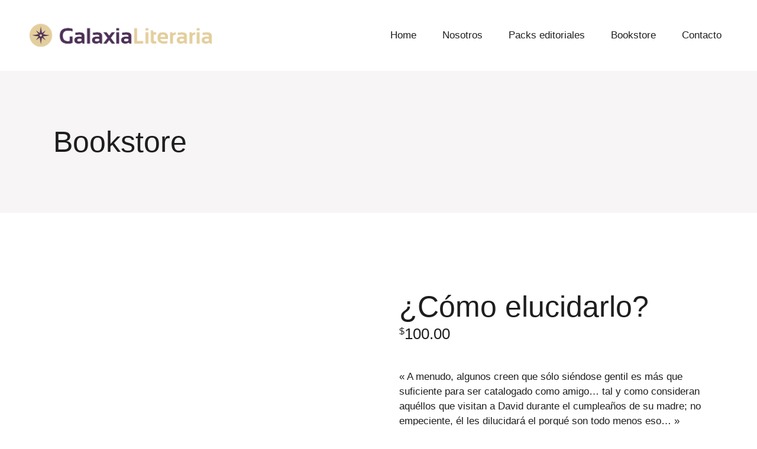

--- FILE ---
content_type: text/html; charset=UTF-8
request_url: https://galaxialiteraria.com/bookstore/como-elucidarlo/
body_size: 23617
content:
<!DOCTYPE html><html lang="es"><head><script data-no-optimize="1">var litespeed_docref=sessionStorage.getItem("litespeed_docref");litespeed_docref&&(Object.defineProperty(document,"referrer",{get:function(){return litespeed_docref}}),sessionStorage.removeItem("litespeed_docref"));</script> <meta charset="UTF-8"><meta name="viewport" content="width=device-width, initial-scale=1, user-scalable=yes"><link rel="profile" href="https://gmpg.org/xfn/11"><title>¿Cómo elucidarlo? &#8211; Galaxia Literaria</title><meta name='robots' content='max-image-preview:large' /> <script type="litespeed/javascript">window._wca=window._wca||[]</script> <link rel='dns-prefetch' href='//stats.wp.com' /><link rel='dns-prefetch' href='//fonts.googleapis.com' /><link rel="alternate" type="application/rss+xml" title="Galaxia Literaria &raquo; Feed" href="https://galaxialiteraria.com/feed/" /><link rel="alternate" type="application/rss+xml" title="Galaxia Literaria &raquo; RSS de los comentarios" href="https://galaxialiteraria.com/comments/feed/" /><link rel="alternate" type="application/rss+xml" title="Galaxia Literaria &raquo; ¿Cómo elucidarlo? RSS de los comentarios" href="https://galaxialiteraria.com/bookstore/como-elucidarlo/feed/" /><link rel="alternate" title="oEmbed (JSON)" type="application/json+oembed" href="https://galaxialiteraria.com/wp-json/oembed/1.0/embed?url=https%3A%2F%2Fgalaxialiteraria.com%2Fbookstore%2Fcomo-elucidarlo%2F" /><link rel="alternate" title="oEmbed (XML)" type="text/xml+oembed" href="https://galaxialiteraria.com/wp-json/oembed/1.0/embed?url=https%3A%2F%2Fgalaxialiteraria.com%2Fbookstore%2Fcomo-elucidarlo%2F&#038;format=xml" /><style id='wp-img-auto-sizes-contain-inline-css' type='text/css'>img:is([sizes=auto i],[sizes^="auto," i]){contain-intrinsic-size:3000px 1500px}
/*# sourceURL=wp-img-auto-sizes-contain-inline-css */</style><link data-optimized="2" rel="stylesheet" href="https://galaxialiteraria.com/wp-content/litespeed/css/c21576d8668c98730ddb662a70759119.css?ver=5544a" /><style id='wp-block-library-inline-css' type='text/css'>:root{--wp-block-synced-color:#7a00df;--wp-block-synced-color--rgb:122,0,223;--wp-bound-block-color:var(--wp-block-synced-color);--wp-editor-canvas-background:#ddd;--wp-admin-theme-color:#007cba;--wp-admin-theme-color--rgb:0,124,186;--wp-admin-theme-color-darker-10:#006ba1;--wp-admin-theme-color-darker-10--rgb:0,107,160.5;--wp-admin-theme-color-darker-20:#005a87;--wp-admin-theme-color-darker-20--rgb:0,90,135;--wp-admin-border-width-focus:2px}@media (min-resolution:192dpi){:root{--wp-admin-border-width-focus:1.5px}}.wp-element-button{cursor:pointer}:root .has-very-light-gray-background-color{background-color:#eee}:root .has-very-dark-gray-background-color{background-color:#313131}:root .has-very-light-gray-color{color:#eee}:root .has-very-dark-gray-color{color:#313131}:root .has-vivid-green-cyan-to-vivid-cyan-blue-gradient-background{background:linear-gradient(135deg,#00d084,#0693e3)}:root .has-purple-crush-gradient-background{background:linear-gradient(135deg,#34e2e4,#4721fb 50%,#ab1dfe)}:root .has-hazy-dawn-gradient-background{background:linear-gradient(135deg,#faaca8,#dad0ec)}:root .has-subdued-olive-gradient-background{background:linear-gradient(135deg,#fafae1,#67a671)}:root .has-atomic-cream-gradient-background{background:linear-gradient(135deg,#fdd79a,#004a59)}:root .has-nightshade-gradient-background{background:linear-gradient(135deg,#330968,#31cdcf)}:root .has-midnight-gradient-background{background:linear-gradient(135deg,#020381,#2874fc)}:root{--wp--preset--font-size--normal:16px;--wp--preset--font-size--huge:42px}.has-regular-font-size{font-size:1em}.has-larger-font-size{font-size:2.625em}.has-normal-font-size{font-size:var(--wp--preset--font-size--normal)}.has-huge-font-size{font-size:var(--wp--preset--font-size--huge)}.has-text-align-center{text-align:center}.has-text-align-left{text-align:left}.has-text-align-right{text-align:right}.has-fit-text{white-space:nowrap!important}#end-resizable-editor-section{display:none}.aligncenter{clear:both}.items-justified-left{justify-content:flex-start}.items-justified-center{justify-content:center}.items-justified-right{justify-content:flex-end}.items-justified-space-between{justify-content:space-between}.screen-reader-text{border:0;clip-path:inset(50%);height:1px;margin:-1px;overflow:hidden;padding:0;position:absolute;width:1px;word-wrap:normal!important}.screen-reader-text:focus{background-color:#ddd;clip-path:none;color:#444;display:block;font-size:1em;height:auto;left:5px;line-height:normal;padding:15px 23px 14px;text-decoration:none;top:5px;width:auto;z-index:100000}html :where(.has-border-color){border-style:solid}html :where([style*=border-top-color]){border-top-style:solid}html :where([style*=border-right-color]){border-right-style:solid}html :where([style*=border-bottom-color]){border-bottom-style:solid}html :where([style*=border-left-color]){border-left-style:solid}html :where([style*=border-width]){border-style:solid}html :where([style*=border-top-width]){border-top-style:solid}html :where([style*=border-right-width]){border-right-style:solid}html :where([style*=border-bottom-width]){border-bottom-style:solid}html :where([style*=border-left-width]){border-left-style:solid}html :where(img[class*=wp-image-]){height:auto;max-width:100%}:where(figure){margin:0 0 1em}html :where(.is-position-sticky){--wp-admin--admin-bar--position-offset:var(--wp-admin--admin-bar--height,0px)}@media screen and (max-width:600px){html :where(.is-position-sticky){--wp-admin--admin-bar--position-offset:0px}}
/*# sourceURL=/wp-includes/css/dist/block-library/common.min.css */</style><style id='classic-theme-styles-inline-css' type='text/css'>/*! This file is auto-generated */
.wp-block-button__link{color:#fff;background-color:#32373c;border-radius:9999px;box-shadow:none;text-decoration:none;padding:calc(.667em + 2px) calc(1.333em + 2px);font-size:1.125em}.wp-block-file__button{background:#32373c;color:#fff;text-decoration:none}
/*# sourceURL=/wp-includes/css/classic-themes.min.css */</style><style id='woocommerce-inline-inline-css' type='text/css'>.woocommerce form .form-row .required { visibility: visible; }
/*# sourceURL=woocommerce-inline-inline-css */</style><script type="litespeed/javascript" data-src="https://galaxialiteraria.com/wp-includes/js/jquery/jquery.min.js" id="jquery-core-js"></script> <script id="wc-add-to-cart-js-extra" type="litespeed/javascript">var wc_add_to_cart_params={"ajax_url":"/wp-admin/admin-ajax.php","wc_ajax_url":"/?wc-ajax=%%endpoint%%","i18n_view_cart":"Ver carrito","cart_url":"https://galaxialiteraria.com/carrito/","is_cart":"","cart_redirect_after_add":"no"}</script> <script id="wc-single-product-js-extra" type="litespeed/javascript">var wc_single_product_params={"i18n_required_rating_text":"Por favor elige una puntuaci\u00f3n","i18n_rating_options":["1 of 5 stars","2 of 5 stars","3 of 5 stars","4 of 5 stars","5 of 5 stars"],"i18n_product_gallery_trigger_text":"View full-screen image gallery","review_rating_required":"yes","flexslider":{"rtl":!1,"animation":"slide","smoothHeight":!0,"directionNav":!1,"controlNav":"thumbnails","slideshow":!1,"animationSpeed":500,"animationLoop":!1,"allowOneSlide":!1},"zoom_enabled":"1","zoom_options":[],"photoswipe_enabled":"1","photoswipe_options":{"shareEl":!1,"closeOnScroll":!1,"history":!1,"hideAnimationDuration":0,"showAnimationDuration":0},"flexslider_enabled":""}</script> <script id="woocommerce-js-extra" type="litespeed/javascript">var woocommerce_params={"ajax_url":"/wp-admin/admin-ajax.php","wc_ajax_url":"/?wc-ajax=%%endpoint%%","i18n_password_show":"Show password","i18n_password_hide":"Hide password"}</script> <script type="text/javascript" src="https://stats.wp.com/s-202605.js" id="woocommerce-analytics-js" defer="defer" data-wp-strategy="defer"></script> <link rel="https://api.w.org/" href="https://galaxialiteraria.com/wp-json/" /><link rel="alternate" title="JSON" type="application/json" href="https://galaxialiteraria.com/wp-json/wp/v2/product/744" /><link rel="EditURI" type="application/rsd+xml" title="RSD" href="https://galaxialiteraria.com/xmlrpc.php?rsd" /><meta name="generator" content="WordPress 6.9" /><meta name="generator" content="WooCommerce 10.4.3" /><link rel="canonical" href="https://galaxialiteraria.com/bookstore/como-elucidarlo/" /><link rel='shortlink' href='https://galaxialiteraria.com/?p=744' /><style>img#wpstats{display:none}</style><noscript><style>.woocommerce-product-gallery{ opacity: 1 !important; }</style></noscript><meta name="generator" content="Elementor 3.34.4; features: additional_custom_breakpoints; settings: css_print_method-external, google_font-enabled, font_display-auto"><style>.e-con.e-parent:nth-of-type(n+4):not(.e-lazyloaded):not(.e-no-lazyload),
				.e-con.e-parent:nth-of-type(n+4):not(.e-lazyloaded):not(.e-no-lazyload) * {
					background-image: none !important;
				}
				@media screen and (max-height: 1024px) {
					.e-con.e-parent:nth-of-type(n+3):not(.e-lazyloaded):not(.e-no-lazyload),
					.e-con.e-parent:nth-of-type(n+3):not(.e-lazyloaded):not(.e-no-lazyload) * {
						background-image: none !important;
					}
				}
				@media screen and (max-height: 640px) {
					.e-con.e-parent:nth-of-type(n+2):not(.e-lazyloaded):not(.e-no-lazyload),
					.e-con.e-parent:nth-of-type(n+2):not(.e-lazyloaded):not(.e-no-lazyload) * {
						background-image: none !important;
					}
				}</style><link rel="icon" href="https://galaxialiteraria.com/wp-content/uploads/2025/03/galaxialiteraria_icono.png" sizes="32x32" /><link rel="icon" href="https://galaxialiteraria.com/wp-content/uploads/2025/03/galaxialiteraria_icono.png" sizes="192x192" /><link rel="apple-touch-icon" href="https://galaxialiteraria.com/wp-content/uploads/2025/03/galaxialiteraria_icono.png" /><meta name="msapplication-TileImage" content="https://galaxialiteraria.com/wp-content/uploads/2025/03/galaxialiteraria_icono.png" /></head><body class="wp-singular product-template-default single single-product postid-744 wp-custom-logo wp-embed-responsive wp-theme-qi theme-qi bridge-core-3.3.2 qi-blocks-1.4.8 qodef-gutenberg--no-touch woocommerce woocommerce-page woocommerce-no-js qodef-qi--no-touch qi-addons-for-elementor-1.9.5  qodef-content-grid-1300 qodef-header--standard qodef-header-appearance--none qodef-mobile-header--standard qode-essential-addons-1.6.6 qode-optimizer-1.0.4 qi-1.3 qodef-header-standard--right qodef-search--covers-header elementor-default elementor-kit-504" itemscope itemtype="https://schema.org/WebPage">
<a class="skip-link screen-reader-text" href="#qodef-page-content">Saltar al contenido</a><div id="qodef-page-wrapper" class=""><header id="qodef-page-header" ><div id="qodef-page-header-inner" class="">
<a itemprop="url" class="qodef-header-logo-link qodef-height--not-set qodef-source--image" href="https://galaxialiteraria.com/" rel="home">
<img data-lazyloaded="1" src="[data-uri]" fetchpriority="high" width="624" height="243" data-src="https://galaxialiteraria.com/wp-content/uploads/2020/03/Logo1_GalaxiaLiteraria_STICKY.png" class="qodef-header-logo-image qodef--main qodef--customizer" alt="Galaxia Literaria" itemprop="logo" decoding="async" data-srcset="https://galaxialiteraria.com/wp-content/uploads/2020/03/Logo1_GalaxiaLiteraria_STICKY.png 624w, https://galaxialiteraria.com/wp-content/uploads/2020/03/Logo1_GalaxiaLiteraria_STICKY-600x234.png 600w, https://galaxialiteraria.com/wp-content/uploads/2020/03/Logo1_GalaxiaLiteraria_STICKY-300x117.png 300w" data-sizes="(max-width: 624px) 100vw, 624px" /></a><nav class="qodef-header-navigation" role="navigation" aria-label="Top Menu"><ul id="menu-main-menu-1" class="menu"><li class="menu-item menu-item-type-post_type menu-item-object-page menu-item-home menu-item-501"><a href="https://galaxialiteraria.com/"><span class="qodef-menu-item-text">Home</span></a></li><li class="menu-item menu-item-type-custom menu-item-object-custom menu-item-783"><a href="https://galaxialiteraria.com/nosotros"><span class="qodef-menu-item-text">Nosotros</span></a></li><li class="menu-item menu-item-type-custom menu-item-object-custom menu-item-has-children menu-item-534 qodef-menu-item--narrow"><a><span class="qodef-menu-item-text">Packs editoriales</span></a><ul class="sub-menu"><li class="menu-item menu-item-type-custom menu-item-object-custom menu-item-610"><a href="https://galaxialiteraria.com/packsprofesionales"><span class="qodef-menu-item-text">Packs profesionales</span></a></li><li class="menu-item menu-item-type-custom menu-item-object-custom menu-item-538"><a href="https://galaxialiteraria.com/home/distribucion/"><span class="qodef-menu-item-text">Distribución</span></a></li><li class="menu-item menu-item-type-custom menu-item-object-custom menu-item-1545"><a href="https://galaxialiteraria.com/bookstore/registro-de-derechos-de-autor/"><span class="qodef-menu-item-text">Derechos de autor</span></a></li></ul></li><li class="menu-item menu-item-type-custom menu-item-object-custom menu-item-510"><a href="https://galaxialiteraria.com/shop"><span class="qodef-menu-item-text">Bookstore</span></a></li><li class="menu-item menu-item-type-custom menu-item-object-custom menu-item-771"><a href="https://wa.me/523314822765"><span class="qodef-menu-item-text">Contacto</span></a></li></ul></nav></div></header><header id="qodef-page-mobile-header"><div id="qodef-page-mobile-header-inner" >
<a itemprop="url" class="qodef-mobile-header-logo-link qodef-height--not-set qodef-source--image" href="https://galaxialiteraria.com/" rel="home">
<img data-lazyloaded="1" src="[data-uri]" fetchpriority="high" width="624" height="243" data-src="https://galaxialiteraria.com/wp-content/uploads/2020/03/Logo1_GalaxiaLiteraria_STICKY.png" class="qodef-header-logo-image qodef--main qodef--customizer" alt="Galaxia Literaria" itemprop="logo" decoding="async" data-srcset="https://galaxialiteraria.com/wp-content/uploads/2020/03/Logo1_GalaxiaLiteraria_STICKY.png 624w, https://galaxialiteraria.com/wp-content/uploads/2020/03/Logo1_GalaxiaLiteraria_STICKY-600x234.png 600w, https://galaxialiteraria.com/wp-content/uploads/2020/03/Logo1_GalaxiaLiteraria_STICKY-300x117.png 300w" data-sizes="(max-width: 624px) 100vw, 624px" /></a>
<button type="button" class="qodef-mobile-header-opener" aria-expanded="false" aria-label="Abrir el menú">
<svg class="qodef--initial" xmlns="http://www.w3.org/2000/svg" width="20" height="13" x="0px" y="0px" viewBox="0 0 21.3 13.7" xml:space="preserve" aria-hidden="true"><rect x="10.1" y="-9.1" transform="matrix(-1.836970e-16 1 -1 -1.836970e-16 11.5 -9.75)" width="1" height="20"/><rect x="10.1" y="-3.1" transform="matrix(-1.836970e-16 1 -1 -1.836970e-16 17.5 -3.75)" width="1" height="20"/><rect x="10.1" y="2.9" transform="matrix(-1.836970e-16 1 -1 -1.836970e-16 23.5 2.25)" width="1" height="20"/></svg>	</button><nav class="qodef-mobile-header-navigation qodef-mobile-header-navigation-initial" role="navigation" aria-label="Menú móvil"><ul id="menu-main-menu-2" class=""><li class="menu-item menu-item-type-post_type menu-item-object-page menu-item-home menu-item-501"><a href="https://galaxialiteraria.com/"><span class="qodef-menu-item-text">Home</span></a></li><li class="menu-item menu-item-type-custom menu-item-object-custom menu-item-783"><a href="https://galaxialiteraria.com/nosotros"><span class="qodef-menu-item-text">Nosotros</span></a></li><li class="menu-item menu-item-type-custom menu-item-object-custom menu-item-has-children menu-item-534 qodef-menu-item--narrow"><a><span class="qodef-menu-item-text">Packs editoriales</span></a><button type="button" class="qodef-mobile-menu-item-icon" aria-expanded="false" aria-label="Abrir el menú"><span class="screen-reader-text">Mostrar submenú</span><svg  xmlns="http://www.w3.org/2000/svg" x="0px" y="0px" width="6.2px" height="10.8px" viewBox="0 0 6.2 10.8" xml:space="preserve" aria-hidden="true"><g><path d="M5.9,5.9l-4.7,4.7c-0.3,0.3-0.7,0.3-1,0c-0.1-0.1-0.2-0.3-0.2-0.5c0-0.2,0.1-0.4,0.2-0.5l4.1-4.2L0.3,1.2c-0.4-0.3-0.4-0.7,0-1c0.3-0.3,0.7-0.3,1,0l4.7,4.7C6.1,5,6.2,5.2,6.2,5.4C6.2,5.6,6.1,5.8,5.9,5.9z"/></g></svg></button><ul class="sub-menu"><li class="menu-item menu-item-type-custom menu-item-object-custom menu-item-610"><a href="https://galaxialiteraria.com/packsprofesionales"><span class="qodef-menu-item-text">Packs profesionales</span></a></li><li class="menu-item menu-item-type-custom menu-item-object-custom menu-item-538"><a href="https://galaxialiteraria.com/home/distribucion/"><span class="qodef-menu-item-text">Distribución</span></a></li><li class="menu-item menu-item-type-custom menu-item-object-custom menu-item-1545"><a href="https://galaxialiteraria.com/bookstore/registro-de-derechos-de-autor/"><span class="qodef-menu-item-text">Derechos de autor</span></a></li></ul></li><li class="menu-item menu-item-type-custom menu-item-object-custom menu-item-510"><a href="https://galaxialiteraria.com/shop"><span class="qodef-menu-item-text">Bookstore</span></a></li><li class="menu-item menu-item-type-custom menu-item-object-custom menu-item-771"><a href="https://wa.me/523314822765"><span class="qodef-menu-item-text">Contacto</span></a></li></ul></nav></div></header><div id="qodef-page-outer"><div class="qodef-page-title qodef-m qodef-title--standard qodef-alignment--left qodef-vertical-alignment--header-bottom"><div class="qodef-m-inner"><div class="qodef-m-content qodef-content-grid"><h1 class="qodef-m-title entry-title">
Bookstore</h1></div></div></div><div id="qodef-page-inner" class="qodef-content-grid"><main id="qodef-page-content" class="qodef-grid qodef-layout--columns  qodef-gutter--huge"><div class="qodef-grid-inner"><div id="qodef-woo-page" class="qodef-grid-item qodef--single qodef-popup--photo-swipe"><div class="woocommerce-notices-wrapper"></div><div id="product-744" class="product type-product post-744 status-publish first instock product_cat-ebooks product_cat-pod product_cat-narrativa product_cat-novedades product_tag-ebooks has-post-thumbnail shipping-taxable product-type-external qodef-grid-item"><div class="qodef-woo-single-inner"><div class="qodef-woo-single-image"><div class="woocommerce-product-gallery woocommerce-product-gallery--with-images woocommerce-product-gallery--columns-4 images" data-columns="4" style="opacity: 0; transition: opacity .25s ease-in-out;"><div class="woocommerce-product-gallery__wrapper"><div data-thumb="https://galaxialiteraria.com/wp-content/uploads/2020/03/Comoelucidarlo600x525-300x300.png" data-thumb-alt="¿Cómo elucidarlo?" data-thumb-srcset="https://galaxialiteraria.com/wp-content/uploads/2020/03/Comoelucidarlo600x525-300x300.png 300w, https://galaxialiteraria.com/wp-content/uploads/2020/03/Comoelucidarlo600x525-100x100.png 100w, https://galaxialiteraria.com/wp-content/uploads/2020/03/Comoelucidarlo600x525-150x150.png 150w, https://galaxialiteraria.com/wp-content/uploads/2020/03/Comoelucidarlo600x525-500x500.png 500w"  data-thumb-sizes="(max-width: 300px) 100vw, 300px" class="woocommerce-product-gallery__image"><a href="https://galaxialiteraria.com/wp-content/uploads/2020/03/Comoelucidarlo600x525.png"><img width="600" height="525" src="https://galaxialiteraria.com/wp-content/uploads/2020/03/Comoelucidarlo600x525.png" class="wp-post-image" alt="¿Cómo elucidarlo?" data-caption="" data-src="https://galaxialiteraria.com/wp-content/uploads/2020/03/Comoelucidarlo600x525.png" data-large_image="https://galaxialiteraria.com/wp-content/uploads/2020/03/Comoelucidarlo600x525.png" data-large_image_width="600" data-large_image_height="525" decoding="async" srcset="https://galaxialiteraria.com/wp-content/uploads/2020/03/Comoelucidarlo600x525.png 600w, https://galaxialiteraria.com/wp-content/uploads/2020/03/Comoelucidarlo600x525-300x263.png 300w" sizes="(max-width: 600px) 100vw, 600px" /></a></div><div class="qodef-woo-thumbnails-wrapper"><div></div></div></div></div></div><div class="summary entry-summary"><h1 class="qodef-woo-product-title product_title entry-title">¿Cómo elucidarlo?</h1><p class="price"><span class="woocommerce-Price-amount amount"><bdi><span class="woocommerce-Price-currencySymbol">&#36;</span>100.00</bdi></span></p><div class="woocommerce-product-details__short-description"><p>« A menudo, algunos creen que sólo siéndose gentil es más que suficiente para ser catalogado como amigo… tal y como consideran aquéllos que visitan a David durante el cumpleaños de su madre; no empeciente, él les dilucidará el porqué son todo menos eso… »</p></div><div id="ppcp-recaptcha-v2-container" style="margin:20px 0;"></div><div class="product_meta">
<span class="sku_wrapper">SKU: <span class="sku">978-16619-4257-1</span></span>
<span class="posted_in">Categorías: <a href="https://galaxialiteraria.com/categoria-producto/ebooks/" rel="tag">eBooks</a>, <a href="https://galaxialiteraria.com/categoria-producto/pod/" rel="tag">Libros en papel</a>, <a href="https://galaxialiteraria.com/categoria-producto/narrativa/" rel="tag">Narrativa</a>, <a href="https://galaxialiteraria.com/categoria-producto/novedades/" rel="tag">Novedades</a></span>
<span class="tagged_as">Etiqueta: <a href="https://galaxialiteraria.com/etiqueta-producto/ebooks/" rel="tag">Ebooks</a></span></div></div></div><div class="woocommerce-tabs wc-tabs-wrapper"><ul class="tabs wc-tabs" role="tablist"><li role="presentation" class="description_tab" id="tab-title-description">
<a href="#tab-description" role="tab" aria-controls="tab-description">
Descripción					</a></li><li role="presentation" class="additional_information_tab" id="tab-title-additional_information">
<a href="#tab-additional_information" role="tab" aria-controls="tab-additional_information">
Información adicional					</a></li><li role="presentation" class="reviews_tab" id="tab-title-reviews">
<a href="#tab-reviews" role="tab" aria-controls="tab-reviews">
Valoraciones (0)					</a></li></ul><div class="woocommerce-Tabs-panel woocommerce-Tabs-panel--description panel entry-content wc-tab" id="tab-description" role="tabpanel" aria-labelledby="tab-title-description"><h2>Descripción</h2><p>« A menudo, algunos creen que sólo siéndose gentil es más que suficiente para ser catalogado como amigo… tal y como consideran aquéllos que visitan a David durante el cumpleaños de su madre; no empeciente, él les dilucidará el porqué son todo menos eso… »</p></div><div class="woocommerce-Tabs-panel woocommerce-Tabs-panel--additional_information panel entry-content wc-tab" id="tab-additional_information" role="tabpanel" aria-labelledby="tab-title-additional_information"><h2>Información adicional</h2><table class="woocommerce-product-attributes shop_attributes" aria-label="Product Details"><tr class="woocommerce-product-attributes-item woocommerce-product-attributes-item--attribute_formatos-disponibles"><th class="woocommerce-product-attributes-item__label" scope="row">Formatos disponibles:</th><td class="woocommerce-product-attributes-item__value"><p>Libro POD (print on demand) y ebook.</p></td></tr></table></div><div class="woocommerce-Tabs-panel woocommerce-Tabs-panel--reviews panel entry-content wc-tab" id="tab-reviews" role="tabpanel" aria-labelledby="tab-title-reviews"><div id="reviews" class="woocommerce-Reviews"><div id="comments"><h2 class="woocommerce-Reviews-title">
Valoraciones</h2><p class="woocommerce-noreviews">No hay valoraciones aún.</p></div><div id="review_form_wrapper"><div id="review_form"><div id="respond" class="comment-respond">
<span id="reply-title" class="comment-reply-title" role="heading" aria-level="3">Sé el primero en valorar &ldquo;¿Cómo elucidarlo?&rdquo; <small><a rel="nofollow" id="cancel-comment-reply-link" href="/bookstore/como-elucidarlo/#respond" style="display:none;">Cancelar respuesta</a></small></span><p class="must-log-in">Debes <a href="https://galaxialiteraria.com/?page_id=11">acceder</a> para publicar una reseña.</p></div></div></div><div class="clear"></div></div></div></div><section class="up-sells upsells products"><h2>También te recomendamos&hellip;</h2><div class="qodef-woo-product-list qodef-grid"><ul class="products columns-4"><li class="product type-product post-727 status-publish first instock product_cat-juvenil product_cat-pod product_cat-novedades product_tag-ebooks has-post-thumbnail shipping-taxable product-type-external qodef-grid-item"><div class="qodef-woo-product-inner"><div class="qodef-woo-product-image"><img data-lazyloaded="1" src="[data-uri]" width="300" height="300" data-src="https://galaxialiteraria.com/wp-content/uploads/2020/03/Tambienloscerdos600x525-300x300.png" class="attachment-woocommerce_thumbnail size-woocommerce_thumbnail" alt="También los cerdos tienen alas" decoding="async" data-srcset="https://galaxialiteraria.com/wp-content/uploads/2020/03/Tambienloscerdos600x525-300x300.png 300w, https://galaxialiteraria.com/wp-content/uploads/2020/03/Tambienloscerdos600x525-100x100.png 100w, https://galaxialiteraria.com/wp-content/uploads/2020/03/Tambienloscerdos600x525-150x150.png 150w, https://galaxialiteraria.com/wp-content/uploads/2020/03/Tambienloscerdos600x525-500x500.png 500w" data-sizes="(max-width: 300px) 100vw, 300px" /><div class="qodef-woo-product-image-inner"><a href="https://www.amazon.com/Freelance-Gu%C3%ADa-pr%C3%A1ctica-oficinas-Spanish-ebook/dp/B019DT740M" data-quantity="1" class="button product_type_external qodef--with-icon" data-product_id="727" data-product_sku="978-1522716488-1" aria-label="Sin inventario" rel="nofollow">Sin inventario<svg class="qodef-theme-button-icon" xmlns="http://www.w3.org/2000/svg" x="0px" y="0px" width="6.7px" height="11.4px" viewBox="0 0 6.7 11.4" xml:space="preserve"><path d="M6.4,5L1.7,0.3c-0.4-0.4-1-0.4-1.3,0C0.1,0.5,0,0.7,0,1s0.1,0.5,0.4,0.7l3.8,4l-3.9,4C0.1,9.8,0,10.1,0,10.4  c0,0.3,0.1,0.5,0.3,0.7c0.2,0.2,0.4,0.3,0.7,0.3c0,0,0,0,0,0c0.2,0,0.5-0.1,0.7-0.3l4.7-4.7C6.5,6.2,6.7,6,6.7,5.7  C6.7,5.4,6.6,5.1,6.4,5z"></path></svg></a>	<span id="woocommerce_loop_add_to_cart_link_describedby_727" class="screen-reader-text">
</span></div></div><div class="qodef-woo-product-content"><div class="qodef-woo-product-heading"><h5 class="qodef-woo-product-title woocommerce-loop-product__title">También los cerdos tienen alas</h5>
<span class="price"><span class="woocommerce-Price-amount amount"><bdi><span class="woocommerce-Price-currencySymbol">&#36;</span>200.00</bdi></span></span></div><div class="qodef-woo-product-categories qodef-info-style"><a href="https://galaxialiteraria.com/categoria-producto/juvenil/" rel="tag">Literatura juvenil</a><span class="qodef-category-separator"></span><a href="https://galaxialiteraria.com/categoria-producto/pod/" rel="tag">Libros en papel</a><span class="qodef-category-separator"></span><a href="https://galaxialiteraria.com/categoria-producto/novedades/" rel="tag">Novedades</a></div></div><a href="https://galaxialiteraria.com/bookstore/tambien-los-cerdos/" class="woocommerce-LoopProduct-link woocommerce-loop-product__link"></a></div></li><li class="product type-product post-717 status-publish instock product_cat-ebooks product_cat-pod product_cat-mas-populares product_cat-narrativa product_cat-novedades product_tag-ebooks has-post-thumbnail featured shipping-taxable product-type-external qodef-grid-item"><div class="qodef-woo-product-inner"><div class="qodef-woo-product-image"><img data-lazyloaded="1" src="[data-uri]" width="300" height="300" data-src="https://galaxialiteraria.com/wp-content/uploads/2020/03/Eldiaenqueporfin600x525-300x300.png" class="attachment-woocommerce_thumbnail size-woocommerce_thumbnail" alt="El día en que por fin" decoding="async" data-srcset="https://galaxialiteraria.com/wp-content/uploads/2020/03/Eldiaenqueporfin600x525-300x300.png 300w, https://galaxialiteraria.com/wp-content/uploads/2020/03/Eldiaenqueporfin600x525-100x100.png 100w, https://galaxialiteraria.com/wp-content/uploads/2020/03/Eldiaenqueporfin600x525-150x150.png 150w, https://galaxialiteraria.com/wp-content/uploads/2020/03/Eldiaenqueporfin600x525-500x500.png 500w" data-sizes="(max-width: 300px) 100vw, 300px" /><div class="qodef-woo-product-image-inner"><a href="https://www.amazon.com/d%C3%ADa-que-POR-FIN-Spanish-ebook/dp/B0852QNVY5" data-quantity="1" class="button product_type_external qodef--with-icon" data-product_id="717" data-product_sku="979-8608452895" aria-label="Cómpralo en Amazon" rel="nofollow">Cómpralo en Amazon<svg class="qodef-theme-button-icon" xmlns="http://www.w3.org/2000/svg" x="0px" y="0px" width="6.7px" height="11.4px" viewBox="0 0 6.7 11.4" xml:space="preserve"><path d="M6.4,5L1.7,0.3c-0.4-0.4-1-0.4-1.3,0C0.1,0.5,0,0.7,0,1s0.1,0.5,0.4,0.7l3.8,4l-3.9,4C0.1,9.8,0,10.1,0,10.4  c0,0.3,0.1,0.5,0.3,0.7c0.2,0.2,0.4,0.3,0.7,0.3c0,0,0,0,0,0c0.2,0,0.5-0.1,0.7-0.3l4.7-4.7C6.5,6.2,6.7,6,6.7,5.7  C6.7,5.4,6.6,5.1,6.4,5z"></path></svg></a>	<span id="woocommerce_loop_add_to_cart_link_describedby_717" class="screen-reader-text">
</span></div></div><div class="qodef-woo-product-content"><div class="qodef-woo-product-heading"><h5 class="qodef-woo-product-title woocommerce-loop-product__title">El día en que por fin</h5>
<span class="price"><span class="woocommerce-Price-amount amount"><bdi><span class="woocommerce-Price-currencySymbol">&#36;</span>140.00</bdi></span></span></div><div class="qodef-woo-product-categories qodef-info-style"><a href="https://galaxialiteraria.com/categoria-producto/ebooks/" rel="tag">eBooks</a><span class="qodef-category-separator"></span><a href="https://galaxialiteraria.com/categoria-producto/pod/" rel="tag">Libros en papel</a><span class="qodef-category-separator"></span><a href="https://galaxialiteraria.com/categoria-producto/mas-populares/" rel="tag">Más populares</a><span class="qodef-category-separator"></span><a href="https://galaxialiteraria.com/categoria-producto/narrativa/" rel="tag">Narrativa</a><span class="qodef-category-separator"></span><a href="https://galaxialiteraria.com/categoria-producto/novedades/" rel="tag">Novedades</a></div></div><a href="https://galaxialiteraria.com/bookstore/eldiaenqueporfin/" class="woocommerce-LoopProduct-link woocommerce-loop-product__link"></a></div></li><li class="product type-product post-739 status-publish instock product_cat-ebooks product_cat-pod product_cat-novedades product_cat-novela product_tag-ebooks has-post-thumbnail shipping-taxable product-type-external qodef-grid-item"><div class="qodef-woo-product-inner"><div class="qodef-woo-product-image"><img data-lazyloaded="1" src="[data-uri]" width="300" height="300" data-src="https://galaxialiteraria.com/wp-content/uploads/2020/03/Lolaquerida600x525-300x300.png" class="attachment-woocommerce_thumbnail size-woocommerce_thumbnail" alt="Lola querida" decoding="async" data-srcset="https://galaxialiteraria.com/wp-content/uploads/2020/03/Lolaquerida600x525-300x300.png 300w, https://galaxialiteraria.com/wp-content/uploads/2020/03/Lolaquerida600x525-100x100.png 100w, https://galaxialiteraria.com/wp-content/uploads/2020/03/Lolaquerida600x525-150x150.png 150w, https://galaxialiteraria.com/wp-content/uploads/2020/03/Lolaquerida600x525-500x500.png 500w" data-sizes="(max-width: 300px) 100vw, 300px" /><div class="qodef-woo-product-image-inner"><a href="https://www.amazon.com/Lola-querida-Spanish-Ramiro-Miranda-ebook/dp/B077F9XFG2" data-quantity="1" class="button product_type_external qodef--with-icon" data-product_id="739" data-product_sku="978-1979635202" aria-label="Cómpralo en Amazon" rel="nofollow">Cómpralo en Amazon<svg class="qodef-theme-button-icon" xmlns="http://www.w3.org/2000/svg" x="0px" y="0px" width="6.7px" height="11.4px" viewBox="0 0 6.7 11.4" xml:space="preserve"><path d="M6.4,5L1.7,0.3c-0.4-0.4-1-0.4-1.3,0C0.1,0.5,0,0.7,0,1s0.1,0.5,0.4,0.7l3.8,4l-3.9,4C0.1,9.8,0,10.1,0,10.4  c0,0.3,0.1,0.5,0.3,0.7c0.2,0.2,0.4,0.3,0.7,0.3c0,0,0,0,0,0c0.2,0,0.5-0.1,0.7-0.3l4.7-4.7C6.5,6.2,6.7,6,6.7,5.7  C6.7,5.4,6.6,5.1,6.4,5z"></path></svg></a>	<span id="woocommerce_loop_add_to_cart_link_describedby_739" class="screen-reader-text">
</span></div></div><div class="qodef-woo-product-content"><div class="qodef-woo-product-heading"><h5 class="qodef-woo-product-title woocommerce-loop-product__title">Lola querida</h5>
<span class="price"><span class="woocommerce-Price-amount amount"><bdi><span class="woocommerce-Price-currencySymbol">&#36;</span>80.00</bdi></span></span></div><div class="qodef-woo-product-categories qodef-info-style"><a href="https://galaxialiteraria.com/categoria-producto/ebooks/" rel="tag">eBooks</a><span class="qodef-category-separator"></span><a href="https://galaxialiteraria.com/categoria-producto/pod/" rel="tag">Libros en papel</a><span class="qodef-category-separator"></span><a href="https://galaxialiteraria.com/categoria-producto/novedades/" rel="tag">Novedades</a><span class="qodef-category-separator"></span><a href="https://galaxialiteraria.com/categoria-producto/novela/" rel="tag">Novela</a></div></div><a href="https://galaxialiteraria.com/bookstore/lola-querida/" class="woocommerce-LoopProduct-link woocommerce-loop-product__link"></a></div></li><li class="product type-product post-719 status-publish last instock product_cat-ebooks product_cat-pod product_cat-mas-populares product_cat-narrativa product_cat-novedades product_cat-novela product_tag-ebooks has-post-thumbnail featured shipping-taxable product-type-external qodef-grid-item"><div class="qodef-woo-product-inner"><div class="qodef-woo-product-image"><img data-lazyloaded="1" src="[data-uri]" width="300" height="300" data-src="https://galaxialiteraria.com/wp-content/uploads/2020/03/Juegodenumeros600x525-300x300.png" class="attachment-woocommerce_thumbnail size-woocommerce_thumbnail" alt="Juego de números" decoding="async" data-srcset="https://galaxialiteraria.com/wp-content/uploads/2020/03/Juegodenumeros600x525-300x300.png 300w, https://galaxialiteraria.com/wp-content/uploads/2020/03/Juegodenumeros600x525-100x100.png 100w, https://galaxialiteraria.com/wp-content/uploads/2020/03/Juegodenumeros600x525-150x150.png 150w, https://galaxialiteraria.com/wp-content/uploads/2020/03/Juegodenumeros600x525-500x500.png 500w" data-sizes="(max-width: 300px) 100vw, 300px" /><div class="qodef-woo-product-image-inner"><a href="https://www.amazon.com/Juego-n%C3%BAmeros-Spanish-Etan-Becerra-ebook/dp/B081X98T83" data-quantity="1" class="button product_type_external qodef--with-icon" data-product_id="719" data-product_sku="978-1699416402" aria-label="Cómpralo en Amazon" rel="nofollow">Cómpralo en Amazon<svg class="qodef-theme-button-icon" xmlns="http://www.w3.org/2000/svg" x="0px" y="0px" width="6.7px" height="11.4px" viewBox="0 0 6.7 11.4" xml:space="preserve"><path d="M6.4,5L1.7,0.3c-0.4-0.4-1-0.4-1.3,0C0.1,0.5,0,0.7,0,1s0.1,0.5,0.4,0.7l3.8,4l-3.9,4C0.1,9.8,0,10.1,0,10.4  c0,0.3,0.1,0.5,0.3,0.7c0.2,0.2,0.4,0.3,0.7,0.3c0,0,0,0,0,0c0.2,0,0.5-0.1,0.7-0.3l4.7-4.7C6.5,6.2,6.7,6,6.7,5.7  C6.7,5.4,6.6,5.1,6.4,5z"></path></svg></a>	<span id="woocommerce_loop_add_to_cart_link_describedby_719" class="screen-reader-text">
</span></div></div><div class="qodef-woo-product-content"><div class="qodef-woo-product-heading"><h5 class="qodef-woo-product-title woocommerce-loop-product__title">Juego de números</h5>
<span class="price"><span class="woocommerce-Price-amount amount"><bdi><span class="woocommerce-Price-currencySymbol">&#36;</span>100.00</bdi></span></span></div><div class="qodef-woo-product-categories qodef-info-style"><a href="https://galaxialiteraria.com/categoria-producto/ebooks/" rel="tag">eBooks</a><span class="qodef-category-separator"></span><a href="https://galaxialiteraria.com/categoria-producto/pod/" rel="tag">Libros en papel</a><span class="qodef-category-separator"></span><a href="https://galaxialiteraria.com/categoria-producto/mas-populares/" rel="tag">Más populares</a><span class="qodef-category-separator"></span><a href="https://galaxialiteraria.com/categoria-producto/narrativa/" rel="tag">Narrativa</a><span class="qodef-category-separator"></span><a href="https://galaxialiteraria.com/categoria-producto/novedades/" rel="tag">Novedades</a><span class="qodef-category-separator"></span><a href="https://galaxialiteraria.com/categoria-producto/novela/" rel="tag">Novela</a></div></div><a href="https://galaxialiteraria.com/bookstore/juego-de-numeros/" class="woocommerce-LoopProduct-link woocommerce-loop-product__link"></a></div></li></ul></div></section><section class="related products"><h2>Productos relacionados</h2><div class="qodef-woo-product-list qodef-grid"><ul class="products columns-4"><li class="product type-product post-738 status-publish first instock product_cat-pod product_cat-novedades product_cat-poesia product_tag-ebooks has-post-thumbnail shipping-taxable product-type-external qodef-grid-item"><div class="qodef-woo-product-inner"><div class="qodef-woo-product-image"><img data-lazyloaded="1" src="[data-uri]" width="300" height="300" data-src="https://galaxialiteraria.com/wp-content/uploads/2020/03/Loquenotedijeundia600x525-300x300.png" class="attachment-woocommerce_thumbnail size-woocommerce_thumbnail" alt="Lo que no te dije un día" decoding="async" data-srcset="https://galaxialiteraria.com/wp-content/uploads/2020/03/Loquenotedijeundia600x525-300x300.png 300w, https://galaxialiteraria.com/wp-content/uploads/2020/03/Loquenotedijeundia600x525-100x100.png 100w, https://galaxialiteraria.com/wp-content/uploads/2020/03/Loquenotedijeundia600x525-150x150.png 150w, https://galaxialiteraria.com/wp-content/uploads/2020/03/Loquenotedijeundia600x525-500x500.png 500w" data-sizes="(max-width: 300px) 100vw, 300px" /><div class="qodef-woo-product-image-inner"><a href="https://www.amazon.com/sin%C3%B3nimos-soledad-Spanish-Estefan%C3%ADa-Bribiesca/dp/1704807697" data-quantity="1" class="button product_type_external qodef--with-icon" data-product_id="738" data-product_sku="978-0000000000-1" aria-label="Sin inventario" rel="nofollow">Sin inventario<svg class="qodef-theme-button-icon" xmlns="http://www.w3.org/2000/svg" x="0px" y="0px" width="6.7px" height="11.4px" viewBox="0 0 6.7 11.4" xml:space="preserve"><path d="M6.4,5L1.7,0.3c-0.4-0.4-1-0.4-1.3,0C0.1,0.5,0,0.7,0,1s0.1,0.5,0.4,0.7l3.8,4l-3.9,4C0.1,9.8,0,10.1,0,10.4  c0,0.3,0.1,0.5,0.3,0.7c0.2,0.2,0.4,0.3,0.7,0.3c0,0,0,0,0,0c0.2,0,0.5-0.1,0.7-0.3l4.7-4.7C6.5,6.2,6.7,6,6.7,5.7  C6.7,5.4,6.6,5.1,6.4,5z"></path></svg></a>	<span id="woocommerce_loop_add_to_cart_link_describedby_738" class="screen-reader-text">
</span></div></div><div class="qodef-woo-product-content"><div class="qodef-woo-product-heading"><h5 class="qodef-woo-product-title woocommerce-loop-product__title">Lo que no te dije un día</h5>
<span class="price"><span class="woocommerce-Price-amount amount"><bdi><span class="woocommerce-Price-currencySymbol">&#36;</span>200.00</bdi></span></span></div><div class="qodef-woo-product-categories qodef-info-style"><a href="https://galaxialiteraria.com/categoria-producto/pod/" rel="tag">Libros en papel</a><span class="qodef-category-separator"></span><a href="https://galaxialiteraria.com/categoria-producto/novedades/" rel="tag">Novedades</a><span class="qodef-category-separator"></span><a href="https://galaxialiteraria.com/categoria-producto/poesia/" rel="tag">Poesía</a></div></div><a href="https://galaxialiteraria.com/bookstore/lo-que-no-te-dije-un-dia/" class="woocommerce-LoopProduct-link woocommerce-loop-product__link"></a></div></li><li class="product type-product post-725 status-publish instock product_cat-juvenil product_cat-autoayuda product_cat-ebooks product_cat-pod product_cat-mas-populares product_cat-novedades product_tag-ebooks has-post-thumbnail featured shipping-taxable product-type-external qodef-grid-item"><div class="qodef-woo-product-inner"><div class="qodef-woo-product-image"><img data-lazyloaded="1" src="[data-uri]" width="300" height="300" data-src="https://galaxialiteraria.com/wp-content/uploads/2020/03/Freelance600x525-300x300.png" class="attachment-woocommerce_thumbnail size-woocommerce_thumbnail" alt="Freelance" decoding="async" data-srcset="https://galaxialiteraria.com/wp-content/uploads/2020/03/Freelance600x525-300x300.png 300w, https://galaxialiteraria.com/wp-content/uploads/2020/03/Freelance600x525-100x100.png 100w, https://galaxialiteraria.com/wp-content/uploads/2020/03/Freelance600x525-150x150.png 150w, https://galaxialiteraria.com/wp-content/uploads/2020/03/Freelance600x525-500x500.png 500w" data-sizes="(max-width: 300px) 100vw, 300px" /><div class="qodef-woo-product-image-inner"><a href="https://www.amazon.com/Freelance-Gu%C3%ADa-pr%C3%A1ctica-oficinas-Spanish-ebook/dp/B019DT740M" data-quantity="1" class="button product_type_external qodef--with-icon" data-product_id="725" data-product_sku="978-1522716488" aria-label="Cómpralo en Amazon" rel="nofollow">Cómpralo en Amazon<svg class="qodef-theme-button-icon" xmlns="http://www.w3.org/2000/svg" x="0px" y="0px" width="6.7px" height="11.4px" viewBox="0 0 6.7 11.4" xml:space="preserve"><path d="M6.4,5L1.7,0.3c-0.4-0.4-1-0.4-1.3,0C0.1,0.5,0,0.7,0,1s0.1,0.5,0.4,0.7l3.8,4l-3.9,4C0.1,9.8,0,10.1,0,10.4  c0,0.3,0.1,0.5,0.3,0.7c0.2,0.2,0.4,0.3,0.7,0.3c0,0,0,0,0,0c0.2,0,0.5-0.1,0.7-0.3l4.7-4.7C6.5,6.2,6.7,6,6.7,5.7  C6.7,5.4,6.6,5.1,6.4,5z"></path></svg></a>	<span id="woocommerce_loop_add_to_cart_link_describedby_725" class="screen-reader-text">
</span></div></div><div class="qodef-woo-product-content"><div class="qodef-woo-product-heading"><h5 class="qodef-woo-product-title woocommerce-loop-product__title">Freelance</h5>
<span class="price"><span class="woocommerce-Price-amount amount"><bdi><span class="woocommerce-Price-currencySymbol">&#36;</span>80.00</bdi></span></span></div><div class="qodef-woo-product-categories qodef-info-style"><a href="https://galaxialiteraria.com/categoria-producto/juvenil/" rel="tag">Literatura juvenil</a><span class="qodef-category-separator"></span><a href="https://galaxialiteraria.com/categoria-producto/autoayuda/" rel="tag">Autoayuda</a><span class="qodef-category-separator"></span><a href="https://galaxialiteraria.com/categoria-producto/ebooks/" rel="tag">eBooks</a><span class="qodef-category-separator"></span><a href="https://galaxialiteraria.com/categoria-producto/pod/" rel="tag">Libros en papel</a><span class="qodef-category-separator"></span><a href="https://galaxialiteraria.com/categoria-producto/mas-populares/" rel="tag">Más populares</a><span class="qodef-category-separator"></span><a href="https://galaxialiteraria.com/categoria-producto/novedades/" rel="tag">Novedades</a></div></div><a href="https://galaxialiteraria.com/bookstore/freelance/" class="woocommerce-LoopProduct-link woocommerce-loop-product__link"></a></div></li><li class="product type-product post-724 status-publish instock product_cat-ciencia product_cat-ebooks product_cat-novedades product_tag-ebooks has-post-thumbnail featured shipping-taxable product-type-external qodef-grid-item"><div class="qodef-woo-product-inner"><div class="qodef-woo-product-image"><img data-lazyloaded="1" src="[data-uri]" width="300" height="300" data-src="https://galaxialiteraria.com/wp-content/uploads/2020/03/Teoriaypractica600x525-300x300.png" class="attachment-woocommerce_thumbnail size-woocommerce_thumbnail" alt="Teoría y práctica de la psicología del deporte" decoding="async" data-srcset="https://galaxialiteraria.com/wp-content/uploads/2020/03/Teoriaypractica600x525-300x300.png 300w, https://galaxialiteraria.com/wp-content/uploads/2020/03/Teoriaypractica600x525-100x100.png 100w, https://galaxialiteraria.com/wp-content/uploads/2020/03/Teoriaypractica600x525-150x150.png 150w, https://galaxialiteraria.com/wp-content/uploads/2020/03/Teoriaypractica600x525-500x500.png 500w" data-sizes="(max-width: 300px) 100vw, 300px" /><div class="qodef-woo-product-image-inner"><a href="https://www.amazon.com/pr%C3%A1ctica-psicolog%C3%ADa-deporte-Iberoam%C3%A9rica-Spanish-ebook/dp/B07X5VDZ9V" data-quantity="1" class="button product_type_external qodef--with-icon" data-product_id="724" data-product_sku="978-1724145444" aria-label="Cómpralo en Amazon" rel="nofollow">Cómpralo en Amazon<svg class="qodef-theme-button-icon" xmlns="http://www.w3.org/2000/svg" x="0px" y="0px" width="6.7px" height="11.4px" viewBox="0 0 6.7 11.4" xml:space="preserve"><path d="M6.4,5L1.7,0.3c-0.4-0.4-1-0.4-1.3,0C0.1,0.5,0,0.7,0,1s0.1,0.5,0.4,0.7l3.8,4l-3.9,4C0.1,9.8,0,10.1,0,10.4  c0,0.3,0.1,0.5,0.3,0.7c0.2,0.2,0.4,0.3,0.7,0.3c0,0,0,0,0,0c0.2,0,0.5-0.1,0.7-0.3l4.7-4.7C6.5,6.2,6.7,6,6.7,5.7  C6.7,5.4,6.6,5.1,6.4,5z"></path></svg></a>	<span id="woocommerce_loop_add_to_cart_link_describedby_724" class="screen-reader-text">
</span></div></div><div class="qodef-woo-product-content"><div class="qodef-woo-product-heading"><h5 class="qodef-woo-product-title woocommerce-loop-product__title">Teoría y práctica de la psicología del deporte</h5>
<span class="price"><span class="woocommerce-Price-amount amount"><bdi><span class="woocommerce-Price-currencySymbol">&#36;</span>140.00</bdi></span></span></div><div class="qodef-woo-product-categories qodef-info-style"><a href="https://galaxialiteraria.com/categoria-producto/ciencia/" rel="tag">Ciencia e investigación</a><span class="qodef-category-separator"></span><a href="https://galaxialiteraria.com/categoria-producto/ebooks/" rel="tag">eBooks</a><span class="qodef-category-separator"></span><a href="https://galaxialiteraria.com/categoria-producto/novedades/" rel="tag">Novedades</a></div></div><a href="https://galaxialiteraria.com/bookstore/teoria-y-practica/" class="woocommerce-LoopProduct-link woocommerce-loop-product__link"></a></div></li><li class="product type-product post-729 status-publish last instock product_cat-autoayuda product_cat-pod product_cat-novedades product_tag-ebooks has-post-thumbnail shipping-taxable product-type-external qodef-grid-item"><div class="qodef-woo-product-inner"><div class="qodef-woo-product-image"><img data-lazyloaded="1" src="[data-uri]" width="300" height="300" data-src="https://galaxialiteraria.com/wp-content/uploads/2020/03/Saludintegral600x525-300x300.png" class="attachment-woocommerce_thumbnail size-woocommerce_thumbnail" alt="Salud integral" decoding="async" data-srcset="https://galaxialiteraria.com/wp-content/uploads/2020/03/Saludintegral600x525-300x300.png 300w, https://galaxialiteraria.com/wp-content/uploads/2020/03/Saludintegral600x525-100x100.png 100w, https://galaxialiteraria.com/wp-content/uploads/2020/03/Saludintegral600x525-150x150.png 150w, https://galaxialiteraria.com/wp-content/uploads/2020/03/Saludintegral600x525-500x500.png 500w" data-sizes="(max-width: 300px) 100vw, 300px" /><div class="qodef-woo-product-image-inner"><a href="https://www.amazon.com/Freelance-Gu%C3%ADa-pr%C3%A1ctica-oficinas-Spanish-ebook/dp/B019DT740M" data-quantity="1" class="button product_type_external qodef--with-icon" data-product_id="729" data-product_sku="978-0000000000-0" aria-label="Sin inventario" rel="nofollow">Sin inventario<svg class="qodef-theme-button-icon" xmlns="http://www.w3.org/2000/svg" x="0px" y="0px" width="6.7px" height="11.4px" viewBox="0 0 6.7 11.4" xml:space="preserve"><path d="M6.4,5L1.7,0.3c-0.4-0.4-1-0.4-1.3,0C0.1,0.5,0,0.7,0,1s0.1,0.5,0.4,0.7l3.8,4l-3.9,4C0.1,9.8,0,10.1,0,10.4  c0,0.3,0.1,0.5,0.3,0.7c0.2,0.2,0.4,0.3,0.7,0.3c0,0,0,0,0,0c0.2,0,0.5-0.1,0.7-0.3l4.7-4.7C6.5,6.2,6.7,6,6.7,5.7  C6.7,5.4,6.6,5.1,6.4,5z"></path></svg></a>	<span id="woocommerce_loop_add_to_cart_link_describedby_729" class="screen-reader-text">
</span></div></div><div class="qodef-woo-product-content"><div class="qodef-woo-product-heading"><h5 class="qodef-woo-product-title woocommerce-loop-product__title">Salud integral</h5>
<span class="price"><span class="woocommerce-Price-amount amount"><bdi><span class="woocommerce-Price-currencySymbol">&#36;</span>200.00</bdi></span></span></div><div class="qodef-woo-product-categories qodef-info-style"><a href="https://galaxialiteraria.com/categoria-producto/autoayuda/" rel="tag">Autoayuda</a><span class="qodef-category-separator"></span><a href="https://galaxialiteraria.com/categoria-producto/pod/" rel="tag">Libros en papel</a><span class="qodef-category-separator"></span><a href="https://galaxialiteraria.com/categoria-producto/novedades/" rel="tag">Novedades</a></div></div><a href="https://galaxialiteraria.com/bookstore/salud-integral/" class="woocommerce-LoopProduct-link woocommerce-loop-product__link"></a></div></li></ul></div></section></div></div></div></main></div></div><footer id="qodef-page-footer" ><div id="qodef-page-footer-bottom-area"><div id="qodef-page-footer-bottom-area-inner" class="qodef-content-grid"><div class="qodef-grid qodef-layout--columns qodef-responsive--custom qodef-col-num--3 qodef-col-num--768--1 qodef-col-num--680--1 qodef-col-num--480--1 qodef-gutter--normal"><div class="qodef-grid-inner"><div class="qodef-grid-item"><div id="block-11" class="widget widget_block" data-area="footer_bottom_area_column_1"><div class="wp-block-qi-blocks-section-title qodef-block-container qodef-widget-block-a4d360c0"><div class="qi-block-section-title qodef-block qodef-m qodef-link--underline-draw qodef-subtitle-icon--left"><h3 class="qodef-m-title"><strong>Nosotros</strong></h3><p class="qodef-m-text">Galaxia Literaria y sus sellos editoriales representan al área de servicios de autopublicación de Libros Invisibles. Visítanos en <a href="https://maps.app.goo.gl/vAsqgDB68i5bKzaNA">Av. Alcalde 830, segundo piso</a> (previa cita).</p></div></div></div></div><div class="qodef-grid-item"><div id="block-13" class="widget widget_block" data-area="footer_bottom_area_column_2"><div class="wp-block-qi-blocks-section-title qodef-block-container qodef-widget-block-b2baf95c"><div class="qi-block-section-title qodef-block qodef-m qodef-link--underline-draw qodef-subtitle-icon--left"><h3 class="qodef-m-title"><strong>Contacto</strong></h3><p class="qodef-m-text"><a href="https://wa.me/523314822765">¡Escríbenos desde el botón de WhatsApp y te asesoramos</a>!</p></div></div></div></div><div class="qodef-grid-item"><div id="block-15" class="widget widget_block" data-area="footer_bottom_area_column_3"><div class="wp-block-qi-blocks-section-title qodef-block-container qodef-widget-block-f85320ad"><div class="qi-block-section-title qodef-block qodef-m qodef-link--underline-draw qodef-subtitle-icon--left"><h3 class="qodef-m-title"><strong>Vínculos</strong></h3><p class="qodef-m-text"><a href="#">Política de privacidad</a><br><a href="#">Política de cookies</a><br><a href="#">Términos y condiciones</a><br><a href="https://wa.me/523314822765">Contacto</a></p></div></div></div></div></div></div></div></div></footer></div> <script type="speculationrules">{"prefetch":[{"source":"document","where":{"and":[{"href_matches":"/*"},{"not":{"href_matches":["/wp-*.php","/wp-admin/*","/wp-content/uploads/*","/wp-content/*","/wp-content/plugins/*","/wp-content/themes/qi/*","/*\\?(.+)"]}},{"not":{"selector_matches":"a[rel~=\"nofollow\"]"}},{"not":{"selector_matches":".no-prefetch, .no-prefetch a"}}]},"eagerness":"conservative"}]}</script> <script type="application/ld+json">{"@context":"https://schema.org/","@type":"Product","@id":"https://galaxialiteraria.com/bookstore/como-elucidarlo/#product","name":"\u00bfC\u00f3mo elucidarlo?","url":"https://galaxialiteraria.com/bookstore/como-elucidarlo/","description":"\u00ab A menudo, algunos creen que s\u00f3lo si\u00e9ndose gentil es m\u00e1s que suficiente para ser catalogado como amigo\u2026 tal y como consideran aqu\u00e9llos que visitan a David durante el cumplea\u00f1os de su madre; no empeciente, \u00e9l les dilucidar\u00e1 el porqu\u00e9 son todo menos eso\u2026 \u00bb","image":"https://galaxialiteraria.com/wp-content/uploads/2020/03/Comoelucidarlo600x525.png","sku":"978-16619-4257-1","offers":[{"@type":"Offer","priceSpecification":[{"@type":"UnitPriceSpecification","price":"100.00","priceCurrency":"MXN","valueAddedTaxIncluded":false,"validThrough":"2027-12-31"}],"priceValidUntil":"2027-12-31","availability":"https://schema.org/InStock","url":"https://galaxialiteraria.com/bookstore/como-elucidarlo/","seller":{"@type":"Organization","name":"Galaxia Literaria","url":"https://galaxialiteraria.com"}}]}</script> <div class="joinchat joinchat--right joinchat--btn" data-settings='{"telephone":"5213314822765","mobile_only":false,"button_delay":3,"whatsapp_web":true,"qr":false,"message_views":2,"message_delay":5,"message_badge":false,"message_send":"Hola, Galaxia Literaria! Me gustaría preguntarte algo.","message_hash":""}' hidden aria-hidden="false"><div class="joinchat__button" role="button" tabindex="0" aria-label="Contactar por WhatsApp"></div></div> <script type="litespeed/javascript">const lazyloadRunObserver=()=>{const lazyloadBackgrounds=document.querySelectorAll(`.e-con.e-parent:not(.e-lazyloaded)`);const lazyloadBackgroundObserver=new IntersectionObserver((entries)=>{entries.forEach((entry)=>{if(entry.isIntersecting){let lazyloadBackground=entry.target;if(lazyloadBackground){lazyloadBackground.classList.add('e-lazyloaded')}
lazyloadBackgroundObserver.unobserve(entry.target)}})},{rootMargin:'200px 0px 200px 0px'});lazyloadBackgrounds.forEach((lazyloadBackground)=>{lazyloadBackgroundObserver.observe(lazyloadBackground)})};const events=['DOMContentLiteSpeedLoaded','elementor/lazyload/observe',];events.forEach((event)=>{document.addEventListener(event,lazyloadRunObserver)})</script> <div id="photoswipe-fullscreen-dialog" class="pswp" tabindex="-1" role="dialog" aria-modal="true" aria-hidden="true" aria-label="Imagen en pantalla completa"><div class="pswp__bg"></div><div class="pswp__scroll-wrap"><div class="pswp__container"><div class="pswp__item"></div><div class="pswp__item"></div><div class="pswp__item"></div></div><div class="pswp__ui pswp__ui--hidden"><div class="pswp__top-bar"><div class="pswp__counter"></div>
<button class="pswp__button pswp__button--zoom" aria-label="Ampliar/Reducir"></button>
<button class="pswp__button pswp__button--fs" aria-label="Cambiar a pantalla completa"></button>
<button class="pswp__button pswp__button--share" aria-label="Compartir"></button>
<button class="pswp__button pswp__button--close" aria-label="Cerrar (Esc)"></button><div class="pswp__preloader"><div class="pswp__preloader__icn"><div class="pswp__preloader__cut"><div class="pswp__preloader__donut"></div></div></div></div></div><div class="pswp__share-modal pswp__share-modal--hidden pswp__single-tap"><div class="pswp__share-tooltip"></div></div>
<button class="pswp__button pswp__button--arrow--left" aria-label="Anterior (flecha izquierda)"></button>
<button class="pswp__button pswp__button--arrow--right" aria-label="Siguiente (flecha derecha)"></button><div class="pswp__caption"><div class="pswp__caption__center"></div></div></div></div></div> <script type="litespeed/javascript">(function(){var c=document.body.className;c=c.replace(/woocommerce-no-js/,'woocommerce-js');document.body.className=c})()</script> <style id='global-styles-inline-css' type='text/css'>:root{--wp--preset--aspect-ratio--square: 1;--wp--preset--aspect-ratio--4-3: 4/3;--wp--preset--aspect-ratio--3-4: 3/4;--wp--preset--aspect-ratio--3-2: 3/2;--wp--preset--aspect-ratio--2-3: 2/3;--wp--preset--aspect-ratio--16-9: 16/9;--wp--preset--aspect-ratio--9-16: 9/16;--wp--preset--color--black: #000000;--wp--preset--color--cyan-bluish-gray: #abb8c3;--wp--preset--color--white: #ffffff;--wp--preset--color--pale-pink: #f78da7;--wp--preset--color--vivid-red: #cf2e2e;--wp--preset--color--luminous-vivid-orange: #ff6900;--wp--preset--color--luminous-vivid-amber: #fcb900;--wp--preset--color--light-green-cyan: #7bdcb5;--wp--preset--color--vivid-green-cyan: #00d084;--wp--preset--color--pale-cyan-blue: #8ed1fc;--wp--preset--color--vivid-cyan-blue: #0693e3;--wp--preset--color--vivid-purple: #9b51e0;--wp--preset--gradient--vivid-cyan-blue-to-vivid-purple: linear-gradient(135deg,rgb(6,147,227) 0%,rgb(155,81,224) 100%);--wp--preset--gradient--light-green-cyan-to-vivid-green-cyan: linear-gradient(135deg,rgb(122,220,180) 0%,rgb(0,208,130) 100%);--wp--preset--gradient--luminous-vivid-amber-to-luminous-vivid-orange: linear-gradient(135deg,rgb(252,185,0) 0%,rgb(255,105,0) 100%);--wp--preset--gradient--luminous-vivid-orange-to-vivid-red: linear-gradient(135deg,rgb(255,105,0) 0%,rgb(207,46,46) 100%);--wp--preset--gradient--very-light-gray-to-cyan-bluish-gray: linear-gradient(135deg,rgb(238,238,238) 0%,rgb(169,184,195) 100%);--wp--preset--gradient--cool-to-warm-spectrum: linear-gradient(135deg,rgb(74,234,220) 0%,rgb(151,120,209) 20%,rgb(207,42,186) 40%,rgb(238,44,130) 60%,rgb(251,105,98) 80%,rgb(254,248,76) 100%);--wp--preset--gradient--blush-light-purple: linear-gradient(135deg,rgb(255,206,236) 0%,rgb(152,150,240) 100%);--wp--preset--gradient--blush-bordeaux: linear-gradient(135deg,rgb(254,205,165) 0%,rgb(254,45,45) 50%,rgb(107,0,62) 100%);--wp--preset--gradient--luminous-dusk: linear-gradient(135deg,rgb(255,203,112) 0%,rgb(199,81,192) 50%,rgb(65,88,208) 100%);--wp--preset--gradient--pale-ocean: linear-gradient(135deg,rgb(255,245,203) 0%,rgb(182,227,212) 50%,rgb(51,167,181) 100%);--wp--preset--gradient--electric-grass: linear-gradient(135deg,rgb(202,248,128) 0%,rgb(113,206,126) 100%);--wp--preset--gradient--midnight: linear-gradient(135deg,rgb(2,3,129) 0%,rgb(40,116,252) 100%);--wp--preset--font-size--small: 13px;--wp--preset--font-size--medium: 20px;--wp--preset--font-size--large: 36px;--wp--preset--font-size--x-large: 42px;--wp--preset--spacing--20: 0.44rem;--wp--preset--spacing--30: 0.67rem;--wp--preset--spacing--40: 1rem;--wp--preset--spacing--50: 1.5rem;--wp--preset--spacing--60: 2.25rem;--wp--preset--spacing--70: 3.38rem;--wp--preset--spacing--80: 5.06rem;--wp--preset--shadow--natural: 6px 6px 9px rgba(0, 0, 0, 0.2);--wp--preset--shadow--deep: 12px 12px 50px rgba(0, 0, 0, 0.4);--wp--preset--shadow--sharp: 6px 6px 0px rgba(0, 0, 0, 0.2);--wp--preset--shadow--outlined: 6px 6px 0px -3px rgb(255, 255, 255), 6px 6px rgb(0, 0, 0);--wp--preset--shadow--crisp: 6px 6px 0px rgb(0, 0, 0);}:where(.is-layout-flex){gap: 0.5em;}:where(.is-layout-grid){gap: 0.5em;}body .is-layout-flex{display: flex;}.is-layout-flex{flex-wrap: wrap;align-items: center;}.is-layout-flex > :is(*, div){margin: 0;}body .is-layout-grid{display: grid;}.is-layout-grid > :is(*, div){margin: 0;}:where(.wp-block-columns.is-layout-flex){gap: 2em;}:where(.wp-block-columns.is-layout-grid){gap: 2em;}:where(.wp-block-post-template.is-layout-flex){gap: 1.25em;}:where(.wp-block-post-template.is-layout-grid){gap: 1.25em;}.has-black-color{color: var(--wp--preset--color--black) !important;}.has-cyan-bluish-gray-color{color: var(--wp--preset--color--cyan-bluish-gray) !important;}.has-white-color{color: var(--wp--preset--color--white) !important;}.has-pale-pink-color{color: var(--wp--preset--color--pale-pink) !important;}.has-vivid-red-color{color: var(--wp--preset--color--vivid-red) !important;}.has-luminous-vivid-orange-color{color: var(--wp--preset--color--luminous-vivid-orange) !important;}.has-luminous-vivid-amber-color{color: var(--wp--preset--color--luminous-vivid-amber) !important;}.has-light-green-cyan-color{color: var(--wp--preset--color--light-green-cyan) !important;}.has-vivid-green-cyan-color{color: var(--wp--preset--color--vivid-green-cyan) !important;}.has-pale-cyan-blue-color{color: var(--wp--preset--color--pale-cyan-blue) !important;}.has-vivid-cyan-blue-color{color: var(--wp--preset--color--vivid-cyan-blue) !important;}.has-vivid-purple-color{color: var(--wp--preset--color--vivid-purple) !important;}.has-black-background-color{background-color: var(--wp--preset--color--black) !important;}.has-cyan-bluish-gray-background-color{background-color: var(--wp--preset--color--cyan-bluish-gray) !important;}.has-white-background-color{background-color: var(--wp--preset--color--white) !important;}.has-pale-pink-background-color{background-color: var(--wp--preset--color--pale-pink) !important;}.has-vivid-red-background-color{background-color: var(--wp--preset--color--vivid-red) !important;}.has-luminous-vivid-orange-background-color{background-color: var(--wp--preset--color--luminous-vivid-orange) !important;}.has-luminous-vivid-amber-background-color{background-color: var(--wp--preset--color--luminous-vivid-amber) !important;}.has-light-green-cyan-background-color{background-color: var(--wp--preset--color--light-green-cyan) !important;}.has-vivid-green-cyan-background-color{background-color: var(--wp--preset--color--vivid-green-cyan) !important;}.has-pale-cyan-blue-background-color{background-color: var(--wp--preset--color--pale-cyan-blue) !important;}.has-vivid-cyan-blue-background-color{background-color: var(--wp--preset--color--vivid-cyan-blue) !important;}.has-vivid-purple-background-color{background-color: var(--wp--preset--color--vivid-purple) !important;}.has-black-border-color{border-color: var(--wp--preset--color--black) !important;}.has-cyan-bluish-gray-border-color{border-color: var(--wp--preset--color--cyan-bluish-gray) !important;}.has-white-border-color{border-color: var(--wp--preset--color--white) !important;}.has-pale-pink-border-color{border-color: var(--wp--preset--color--pale-pink) !important;}.has-vivid-red-border-color{border-color: var(--wp--preset--color--vivid-red) !important;}.has-luminous-vivid-orange-border-color{border-color: var(--wp--preset--color--luminous-vivid-orange) !important;}.has-luminous-vivid-amber-border-color{border-color: var(--wp--preset--color--luminous-vivid-amber) !important;}.has-light-green-cyan-border-color{border-color: var(--wp--preset--color--light-green-cyan) !important;}.has-vivid-green-cyan-border-color{border-color: var(--wp--preset--color--vivid-green-cyan) !important;}.has-pale-cyan-blue-border-color{border-color: var(--wp--preset--color--pale-cyan-blue) !important;}.has-vivid-cyan-blue-border-color{border-color: var(--wp--preset--color--vivid-cyan-blue) !important;}.has-vivid-purple-border-color{border-color: var(--wp--preset--color--vivid-purple) !important;}.has-vivid-cyan-blue-to-vivid-purple-gradient-background{background: var(--wp--preset--gradient--vivid-cyan-blue-to-vivid-purple) !important;}.has-light-green-cyan-to-vivid-green-cyan-gradient-background{background: var(--wp--preset--gradient--light-green-cyan-to-vivid-green-cyan) !important;}.has-luminous-vivid-amber-to-luminous-vivid-orange-gradient-background{background: var(--wp--preset--gradient--luminous-vivid-amber-to-luminous-vivid-orange) !important;}.has-luminous-vivid-orange-to-vivid-red-gradient-background{background: var(--wp--preset--gradient--luminous-vivid-orange-to-vivid-red) !important;}.has-very-light-gray-to-cyan-bluish-gray-gradient-background{background: var(--wp--preset--gradient--very-light-gray-to-cyan-bluish-gray) !important;}.has-cool-to-warm-spectrum-gradient-background{background: var(--wp--preset--gradient--cool-to-warm-spectrum) !important;}.has-blush-light-purple-gradient-background{background: var(--wp--preset--gradient--blush-light-purple) !important;}.has-blush-bordeaux-gradient-background{background: var(--wp--preset--gradient--blush-bordeaux) !important;}.has-luminous-dusk-gradient-background{background: var(--wp--preset--gradient--luminous-dusk) !important;}.has-pale-ocean-gradient-background{background: var(--wp--preset--gradient--pale-ocean) !important;}.has-electric-grass-gradient-background{background: var(--wp--preset--gradient--electric-grass) !important;}.has-midnight-gradient-background{background: var(--wp--preset--gradient--midnight) !important;}.has-small-font-size{font-size: var(--wp--preset--font-size--small) !important;}.has-medium-font-size{font-size: var(--wp--preset--font-size--medium) !important;}.has-large-font-size{font-size: var(--wp--preset--font-size--large) !important;}.has-x-large-font-size{font-size: var(--wp--preset--font-size--x-large) !important;}
/*# sourceURL=global-styles-inline-css */</style> <script id="wp-i18n-js-after" type="litespeed/javascript">wp.i18n.setLocaleData({'text direction\u0004ltr':['ltr']})</script> <script id="contact-form-7-js-translations" type="litespeed/javascript">(function(domain,translations){var localeData=translations.locale_data[domain]||translations.locale_data.messages;localeData[""].domain=domain;wp.i18n.setLocaleData(localeData,domain)})("contact-form-7",{"translation-revision-date":"2026-01-22 19:08:41+0000","generator":"GlotPress\/4.0.3","domain":"messages","locale_data":{"messages":{"":{"domain":"messages","plural-forms":"nplurals=2; plural=n != 1;","lang":"es_MX"},"This contact form is placed in the wrong place.":["Este formulario de contacto est\u00e1 situado en el lugar incorrecto."],"Error:":["Error:"]}},"comment":{"reference":"includes\/js\/index.js"}})</script> <script id="contact-form-7-js-before" type="litespeed/javascript">var wpcf7={"api":{"root":"https:\/\/galaxialiteraria.com\/wp-json\/","namespace":"contact-form-7\/v1"},"cached":1}</script> <script id="qi-blocks-main-js-extra" type="litespeed/javascript">var qiBlocks={"vars":{"arrowLeftIcon":"\u003Csvg xmlns=\"http://www.w3.org/2000/svg\" xmlns:xlink=\"http://www.w3.org/1999/xlink\" x=\"0px\" y=\"0px\" viewBox=\"0 0 34.2 32.3\" xml:space=\"preserve\" style=\"stroke-width: 2;\"\u003E\u003Cline x1=\"0.5\" y1=\"16\" x2=\"33.5\" y2=\"16\"/\u003E\u003Cline x1=\"0.3\" y1=\"16.5\" x2=\"16.2\" y2=\"0.7\"/\u003E\u003Cline x1=\"0\" y1=\"15.4\" x2=\"16.2\" y2=\"31.6\"/\u003E\u003C/svg\u003E","arrowRightIcon":"\u003Csvg xmlns=\"http://www.w3.org/2000/svg\" xmlns:xlink=\"http://www.w3.org/1999/xlink\" x=\"0px\" y=\"0px\" viewBox=\"0 0 34.2 32.3\" xml:space=\"preserve\" style=\"stroke-width: 2;\"\u003E\u003Cline x1=\"0\" y1=\"16\" x2=\"33\" y2=\"16\"/\u003E\u003Cline x1=\"17.3\" y1=\"0.7\" x2=\"33.2\" y2=\"16.5\"/\u003E\u003Cline x1=\"17.3\" y1=\"31.6\" x2=\"33.5\" y2=\"15.4\"/\u003E\u003C/svg\u003E","closeIcon":"\u003Csvg xmlns=\"http://www.w3.org/2000/svg\" xmlns:xlink=\"http://www.w3.org/1999/xlink\" x=\"0px\" y=\"0px\" viewBox=\"0 0 9.1 9.1\" xml:space=\"preserve\"\u003E\u003Cg\u003E\u003Cpath d=\"M8.5,0L9,0.6L5.1,4.5L9,8.5L8.5,9L4.5,5.1L0.6,9L0,8.5L4,4.5L0,0.6L0.6,0L4.5,4L8.5,0z\"/\u003E\u003C/g\u003E\u003C/svg\u003E","viewCartText":"View Cart"}}</script> <script id="qi-addons-for-elementor-script-js-extra" type="litespeed/javascript">var qodefQiAddonsGlobal={"vars":{"adminBarHeight":0,"iconArrowLeft":"\u003Csvg  xmlns=\"http://www.w3.org/2000/svg\" x=\"0px\" y=\"0px\" width=\"21px\" height=\"12.4px\" viewBox=\"0 0 21 12.4\" xml:space=\"preserve\" style=\"stroke: none;\"\u003E\u003Cg\u003E\u003Cpath d=\"M0,6.2C0,6.1,0,6,0.1,5.9c0-0.1,0.1-0.2,0.2-0.3l5.3-5.3c0.4-0.4,0.8-0.4,1.2,0c0.4,0.4,0.4,0.8,0,1.2L3,5.3h17.1c0.3,0,0.5,0.1,0.6,0.2S21,5.9,21,6.2c0,0.3-0.1,0.5-0.2,0.6s-0.4,0.2-0.6,0.2H3l3.7,3.8c0.4,0.4,0.4,0.8,0,1.2c-0.4,0.4-0.8,0.4-1.2,0L0.3,6.8C0.2,6.7,0.1,6.6,0.1,6.5C0,6.4,0,6.3,0,6.2z\"/\u003E\u003C/g\u003E\u003C/svg\u003E","iconArrowRight":"\u003Csvg  xmlns=\"http://www.w3.org/2000/svg\" x=\"0px\" y=\"0px\" width=\"21px\" height=\"12.4px\" viewBox=\"0 0 21 12.4\" xml:space=\"preserve\" style=\"stroke: none;\"\u003E\u003Cg\u003E\u003Cpath d=\"M20.9,6.5c0,0.1-0.1,0.2-0.2,0.3L15.5,12c-0.4,0.4-0.8,0.4-1.2,0c-0.4-0.4-0.4-0.8,0-1.2L18,7.1H0.9C0.6,7.1,0.4,7,0.2,6.8S0,6.4,0,6.2c0-0.3,0.1-0.5,0.2-0.6s0.4-0.2,0.6-0.2H18l-3.7-3.8c-0.4-0.4-0.4-0.8,0-1.2c0.4-0.4,0.8-0.4,1.2,0l5.3,5.3c0.1,0.1,0.2,0.2,0.2,0.3C21,6,21,6.1,21,6.2S21,6.4,20.9,6.5z\"/\u003E\u003C/g\u003E\u003C/svg\u003E","iconClose":"\u003Csvg  xmlns=\"http://www.w3.org/2000/svg\" x=\"0px\" y=\"0px\" viewBox=\"0 0 9.1 9.1\" xml:space=\"preserve\"\u003E\u003Cg\u003E\u003Cpath d=\"M8.5,0L9,0.6L5.1,4.5L9,8.5L8.5,9L4.5,5.1L0.6,9L0,8.5L4,4.5L0,0.6L0.6,0L4.5,4L8.5,0z\"/\u003E\u003C/g\u003E\u003C/svg\u003E"}}</script> <script id="qode-essential-addons-script-js-extra" type="litespeed/javascript">var qodefGlobal={"vars":{"adminBarHeight":0,"iconArrowLeft":"\u003Csvg  xmlns=\"http://www.w3.org/2000/svg\" x=\"0px\" y=\"0px\" width=\"21px\" height=\"12.4px\" viewBox=\"0 0 21 12.4\" xml:space=\"preserve\" style=\"stroke: none;\"\u003E\u003Cg\u003E\u003Cpath d=\"M0,6.2C0,6.1,0,6,0.1,5.9c0-0.1,0.1-0.2,0.2-0.3l5.3-5.3c0.4-0.4,0.8-0.4,1.2,0c0.4,0.4,0.4,0.8,0,1.2L3,5.3h17.1c0.3,0,0.5,0.1,0.6,0.2S21,5.9,21,6.2c0,0.3-0.1,0.5-0.2,0.6s-0.4,0.2-0.6,0.2H3l3.7,3.8c0.4,0.4,0.4,0.8,0,1.2c-0.4,0.4-0.8,0.4-1.2,0L0.3,6.8C0.2,6.7,0.1,6.6,0.1,6.5C0,6.4,0,6.3,0,6.2z\"/\u003E\u003C/g\u003E\u003C/svg\u003E","iconArrowRight":"\u003Csvg  xmlns=\"http://www.w3.org/2000/svg\" x=\"0px\" y=\"0px\" width=\"21px\" height=\"12.4px\" viewBox=\"0 0 21 12.4\" xml:space=\"preserve\" style=\"stroke: none;\"\u003E\u003Cg\u003E\u003Cpath d=\"M20.9,6.5c0,0.1-0.1,0.2-0.2,0.3L15.5,12c-0.4,0.4-0.8,0.4-1.2,0c-0.4-0.4-0.4-0.8,0-1.2L18,7.1H0.9C0.6,7.1,0.4,7,0.2,6.8S0,6.4,0,6.2c0-0.3,0.1-0.5,0.2-0.6s0.4-0.2,0.6-0.2H18l-3.7-3.8c-0.4-0.4-0.4-0.8,0-1.2c0.4-0.4,0.8-0.4,1.2,0l5.3,5.3c0.1,0.1,0.2,0.2,0.2,0.3C21,6,21,6.1,21,6.2S21,6.4,20.9,6.5z\"/\u003E\u003C/g\u003E\u003C/svg\u003E","iconClose":"\u003Csvg  xmlns=\"http://www.w3.org/2000/svg\" x=\"0px\" y=\"0px\" viewBox=\"0 0 9.1 9.1\" xml:space=\"preserve\"\u003E\u003Cg\u003E\u003Cpath d=\"M8.5,0L9,0.6L5.1,4.5L9,8.5L8.5,9L4.5,5.1L0.6,9L0,8.5L4,4.5L0,0.6L0.6,0L4.5,4L8.5,0z\"/\u003E\u003C/g\u003E\u003C/svg\u003E","topAreaHeight":0,"headerHeight":120}}</script> <script id="wc-order-attribution-js-extra" type="litespeed/javascript">var wc_order_attribution={"params":{"lifetime":1.0e-5,"session":30,"base64":!1,"ajaxurl":"https://galaxialiteraria.com/wp-admin/admin-ajax.php","prefix":"wc_order_attribution_","allowTracking":!0},"fields":{"source_type":"current.typ","referrer":"current_add.rf","utm_campaign":"current.cmp","utm_source":"current.src","utm_medium":"current.mdm","utm_content":"current.cnt","utm_id":"current.id","utm_term":"current.trm","utm_source_platform":"current.plt","utm_creative_format":"current.fmt","utm_marketing_tactic":"current.tct","session_entry":"current_add.ep","session_start_time":"current_add.fd","session_pages":"session.pgs","session_count":"udata.vst","user_agent":"udata.uag"}}</script> <script id="jetpack-stats-js-before" type="litespeed/javascript">_stq=window._stq||[];_stq.push(["view",{"v":"ext","blog":"174454850","post":"744","tz":"-6","srv":"galaxialiteraria.com","j":"1:15.4"}]);_stq.push(["clickTrackerInit","174454850","744"])</script> <script type="text/javascript" src="https://stats.wp.com/e-202605.js" id="jetpack-stats-js" defer="defer" data-wp-strategy="defer"></script> <script type="litespeed/javascript">/(trident|msie)/i.test(navigator.userAgent)&&document.getElementById&&window.addEventListener&&window.addEventListener("hashchange",function(){var t,e=location.hash.substring(1);/^[A-z0-9_-]+$/.test(e)&&(t=document.getElementById(e))&&(/^(?:a|select|input|button|textarea)$/i.test(t.tagName)||(t.tabIndex=-1),t.focus())},!1)</script> <script type="litespeed/javascript">(function(){window.wcAnalytics=window.wcAnalytics||{};const wcAnalytics=window.wcAnalytics;wcAnalytics.assets_url='https://galaxialiteraria.com/wp-content/plugins/jetpack/jetpack_vendor/automattic/woocommerce-analytics/src/../build/';wcAnalytics.trackEndpoint='https://galaxialiteraria.com/wp-json/woocommerce-analytics/v1/track';wcAnalytics.commonProps={"blog_id":174454850,"store_id":"d72221bf-247d-4b3f-9192-1427c9b11165","ui":null,"url":"https://galaxialiteraria.com","woo_version":"10.4.3","wp_version":"6.9","store_admin":0,"device":"desktop","store_currency":"MXN","timezone":"-06:00","is_guest":1};wcAnalytics.eventQueue=[{"eventName":"product_view","props":{"pi":744,"pn":"\u00bfC\u00f3mo elucidarlo?","pc":"eBooks/Libros en papel/Narrativa/Novedades","pp":"100.00","pt":"external"}}];wcAnalytics.features={ch:!1,sessionTracking:!1,proxy:!1,};wcAnalytics.breadcrumbs=["Bookstore","Libros en papel","\u00bfC\u00f3mo elucidarlo?"];wcAnalytics.pages={isAccountPage:!1,isCart:!1,}})()</script> <script data-no-optimize="1">window.lazyLoadOptions=Object.assign({},{threshold:300},window.lazyLoadOptions||{});!function(t,e){"object"==typeof exports&&"undefined"!=typeof module?module.exports=e():"function"==typeof define&&define.amd?define(e):(t="undefined"!=typeof globalThis?globalThis:t||self).LazyLoad=e()}(this,function(){"use strict";function e(){return(e=Object.assign||function(t){for(var e=1;e<arguments.length;e++){var n,a=arguments[e];for(n in a)Object.prototype.hasOwnProperty.call(a,n)&&(t[n]=a[n])}return t}).apply(this,arguments)}function o(t){return e({},at,t)}function l(t,e){return t.getAttribute(gt+e)}function c(t){return l(t,vt)}function s(t,e){return function(t,e,n){e=gt+e;null!==n?t.setAttribute(e,n):t.removeAttribute(e)}(t,vt,e)}function i(t){return s(t,null),0}function r(t){return null===c(t)}function u(t){return c(t)===_t}function d(t,e,n,a){t&&(void 0===a?void 0===n?t(e):t(e,n):t(e,n,a))}function f(t,e){et?t.classList.add(e):t.className+=(t.className?" ":"")+e}function _(t,e){et?t.classList.remove(e):t.className=t.className.replace(new RegExp("(^|\\s+)"+e+"(\\s+|$)")," ").replace(/^\s+/,"").replace(/\s+$/,"")}function g(t){return t.llTempImage}function v(t,e){!e||(e=e._observer)&&e.unobserve(t)}function b(t,e){t&&(t.loadingCount+=e)}function p(t,e){t&&(t.toLoadCount=e)}function n(t){for(var e,n=[],a=0;e=t.children[a];a+=1)"SOURCE"===e.tagName&&n.push(e);return n}function h(t,e){(t=t.parentNode)&&"PICTURE"===t.tagName&&n(t).forEach(e)}function a(t,e){n(t).forEach(e)}function m(t){return!!t[lt]}function E(t){return t[lt]}function I(t){return delete t[lt]}function y(e,t){var n;m(e)||(n={},t.forEach(function(t){n[t]=e.getAttribute(t)}),e[lt]=n)}function L(a,t){var o;m(a)&&(o=E(a),t.forEach(function(t){var e,n;e=a,(t=o[n=t])?e.setAttribute(n,t):e.removeAttribute(n)}))}function k(t,e,n){f(t,e.class_loading),s(t,st),n&&(b(n,1),d(e.callback_loading,t,n))}function A(t,e,n){n&&t.setAttribute(e,n)}function O(t,e){A(t,rt,l(t,e.data_sizes)),A(t,it,l(t,e.data_srcset)),A(t,ot,l(t,e.data_src))}function w(t,e,n){var a=l(t,e.data_bg_multi),o=l(t,e.data_bg_multi_hidpi);(a=nt&&o?o:a)&&(t.style.backgroundImage=a,n=n,f(t=t,(e=e).class_applied),s(t,dt),n&&(e.unobserve_completed&&v(t,e),d(e.callback_applied,t,n)))}function x(t,e){!e||0<e.loadingCount||0<e.toLoadCount||d(t.callback_finish,e)}function M(t,e,n){t.addEventListener(e,n),t.llEvLisnrs[e]=n}function N(t){return!!t.llEvLisnrs}function z(t){if(N(t)){var e,n,a=t.llEvLisnrs;for(e in a){var o=a[e];n=e,o=o,t.removeEventListener(n,o)}delete t.llEvLisnrs}}function C(t,e,n){var a;delete t.llTempImage,b(n,-1),(a=n)&&--a.toLoadCount,_(t,e.class_loading),e.unobserve_completed&&v(t,n)}function R(i,r,c){var l=g(i)||i;N(l)||function(t,e,n){N(t)||(t.llEvLisnrs={});var a="VIDEO"===t.tagName?"loadeddata":"load";M(t,a,e),M(t,"error",n)}(l,function(t){var e,n,a,o;n=r,a=c,o=u(e=i),C(e,n,a),f(e,n.class_loaded),s(e,ut),d(n.callback_loaded,e,a),o||x(n,a),z(l)},function(t){var e,n,a,o;n=r,a=c,o=u(e=i),C(e,n,a),f(e,n.class_error),s(e,ft),d(n.callback_error,e,a),o||x(n,a),z(l)})}function T(t,e,n){var a,o,i,r,c;t.llTempImage=document.createElement("IMG"),R(t,e,n),m(c=t)||(c[lt]={backgroundImage:c.style.backgroundImage}),i=n,r=l(a=t,(o=e).data_bg),c=l(a,o.data_bg_hidpi),(r=nt&&c?c:r)&&(a.style.backgroundImage='url("'.concat(r,'")'),g(a).setAttribute(ot,r),k(a,o,i)),w(t,e,n)}function G(t,e,n){var a;R(t,e,n),a=e,e=n,(t=Et[(n=t).tagName])&&(t(n,a),k(n,a,e))}function D(t,e,n){var a;a=t,(-1<It.indexOf(a.tagName)?G:T)(t,e,n)}function S(t,e,n){var a;t.setAttribute("loading","lazy"),R(t,e,n),a=e,(e=Et[(n=t).tagName])&&e(n,a),s(t,_t)}function V(t){t.removeAttribute(ot),t.removeAttribute(it),t.removeAttribute(rt)}function j(t){h(t,function(t){L(t,mt)}),L(t,mt)}function F(t){var e;(e=yt[t.tagName])?e(t):m(e=t)&&(t=E(e),e.style.backgroundImage=t.backgroundImage)}function P(t,e){var n;F(t),n=e,r(e=t)||u(e)||(_(e,n.class_entered),_(e,n.class_exited),_(e,n.class_applied),_(e,n.class_loading),_(e,n.class_loaded),_(e,n.class_error)),i(t),I(t)}function U(t,e,n,a){var o;n.cancel_on_exit&&(c(t)!==st||"IMG"===t.tagName&&(z(t),h(o=t,function(t){V(t)}),V(o),j(t),_(t,n.class_loading),b(a,-1),i(t),d(n.callback_cancel,t,e,a)))}function $(t,e,n,a){var o,i,r=(i=t,0<=bt.indexOf(c(i)));s(t,"entered"),f(t,n.class_entered),_(t,n.class_exited),o=t,i=a,n.unobserve_entered&&v(o,i),d(n.callback_enter,t,e,a),r||D(t,n,a)}function q(t){return t.use_native&&"loading"in HTMLImageElement.prototype}function H(t,o,i){t.forEach(function(t){return(a=t).isIntersecting||0<a.intersectionRatio?$(t.target,t,o,i):(e=t.target,n=t,a=o,t=i,void(r(e)||(f(e,a.class_exited),U(e,n,a,t),d(a.callback_exit,e,n,t))));var e,n,a})}function B(e,n){var t;tt&&!q(e)&&(n._observer=new IntersectionObserver(function(t){H(t,e,n)},{root:(t=e).container===document?null:t.container,rootMargin:t.thresholds||t.threshold+"px"}))}function J(t){return Array.prototype.slice.call(t)}function K(t){return t.container.querySelectorAll(t.elements_selector)}function Q(t){return c(t)===ft}function W(t,e){return e=t||K(e),J(e).filter(r)}function X(e,t){var n;(n=K(e),J(n).filter(Q)).forEach(function(t){_(t,e.class_error),i(t)}),t.update()}function t(t,e){var n,a,t=o(t);this._settings=t,this.loadingCount=0,B(t,this),n=t,a=this,Y&&window.addEventListener("online",function(){X(n,a)}),this.update(e)}var Y="undefined"!=typeof window,Z=Y&&!("onscroll"in window)||"undefined"!=typeof navigator&&/(gle|ing|ro)bot|crawl|spider/i.test(navigator.userAgent),tt=Y&&"IntersectionObserver"in window,et=Y&&"classList"in document.createElement("p"),nt=Y&&1<window.devicePixelRatio,at={elements_selector:".lazy",container:Z||Y?document:null,threshold:300,thresholds:null,data_src:"src",data_srcset:"srcset",data_sizes:"sizes",data_bg:"bg",data_bg_hidpi:"bg-hidpi",data_bg_multi:"bg-multi",data_bg_multi_hidpi:"bg-multi-hidpi",data_poster:"poster",class_applied:"applied",class_loading:"litespeed-loading",class_loaded:"litespeed-loaded",class_error:"error",class_entered:"entered",class_exited:"exited",unobserve_completed:!0,unobserve_entered:!1,cancel_on_exit:!0,callback_enter:null,callback_exit:null,callback_applied:null,callback_loading:null,callback_loaded:null,callback_error:null,callback_finish:null,callback_cancel:null,use_native:!1},ot="src",it="srcset",rt="sizes",ct="poster",lt="llOriginalAttrs",st="loading",ut="loaded",dt="applied",ft="error",_t="native",gt="data-",vt="ll-status",bt=[st,ut,dt,ft],pt=[ot],ht=[ot,ct],mt=[ot,it,rt],Et={IMG:function(t,e){h(t,function(t){y(t,mt),O(t,e)}),y(t,mt),O(t,e)},IFRAME:function(t,e){y(t,pt),A(t,ot,l(t,e.data_src))},VIDEO:function(t,e){a(t,function(t){y(t,pt),A(t,ot,l(t,e.data_src))}),y(t,ht),A(t,ct,l(t,e.data_poster)),A(t,ot,l(t,e.data_src)),t.load()}},It=["IMG","IFRAME","VIDEO"],yt={IMG:j,IFRAME:function(t){L(t,pt)},VIDEO:function(t){a(t,function(t){L(t,pt)}),L(t,ht),t.load()}},Lt=["IMG","IFRAME","VIDEO"];return t.prototype={update:function(t){var e,n,a,o=this._settings,i=W(t,o);{if(p(this,i.length),!Z&&tt)return q(o)?(e=o,n=this,i.forEach(function(t){-1!==Lt.indexOf(t.tagName)&&S(t,e,n)}),void p(n,0)):(t=this._observer,o=i,t.disconnect(),a=t,void o.forEach(function(t){a.observe(t)}));this.loadAll(i)}},destroy:function(){this._observer&&this._observer.disconnect(),K(this._settings).forEach(function(t){I(t)}),delete this._observer,delete this._settings,delete this.loadingCount,delete this.toLoadCount},loadAll:function(t){var e=this,n=this._settings;W(t,n).forEach(function(t){v(t,e),D(t,n,e)})},restoreAll:function(){var e=this._settings;K(e).forEach(function(t){P(t,e)})}},t.load=function(t,e){e=o(e);D(t,e)},t.resetStatus=function(t){i(t)},t}),function(t,e){"use strict";function n(){e.body.classList.add("litespeed_lazyloaded")}function a(){console.log("[LiteSpeed] Start Lazy Load"),o=new LazyLoad(Object.assign({},t.lazyLoadOptions||{},{elements_selector:"[data-lazyloaded]",callback_finish:n})),i=function(){o.update()},t.MutationObserver&&new MutationObserver(i).observe(e.documentElement,{childList:!0,subtree:!0,attributes:!0})}var o,i;t.addEventListener?t.addEventListener("load",a,!1):t.attachEvent("onload",a)}(window,document);</script><script data-no-optimize="1">window.litespeed_ui_events=window.litespeed_ui_events||["mouseover","click","keydown","wheel","touchmove","touchstart"];var urlCreator=window.URL||window.webkitURL;function litespeed_load_delayed_js_force(){console.log("[LiteSpeed] Start Load JS Delayed"),litespeed_ui_events.forEach(e=>{window.removeEventListener(e,litespeed_load_delayed_js_force,{passive:!0})}),document.querySelectorAll("iframe[data-litespeed-src]").forEach(e=>{e.setAttribute("src",e.getAttribute("data-litespeed-src"))}),"loading"==document.readyState?window.addEventListener("DOMContentLoaded",litespeed_load_delayed_js):litespeed_load_delayed_js()}litespeed_ui_events.forEach(e=>{window.addEventListener(e,litespeed_load_delayed_js_force,{passive:!0})});async function litespeed_load_delayed_js(){let t=[];for(var d in document.querySelectorAll('script[type="litespeed/javascript"]').forEach(e=>{t.push(e)}),t)await new Promise(e=>litespeed_load_one(t[d],e));document.dispatchEvent(new Event("DOMContentLiteSpeedLoaded")),window.dispatchEvent(new Event("DOMContentLiteSpeedLoaded"))}function litespeed_load_one(t,e){console.log("[LiteSpeed] Load ",t);var d=document.createElement("script");d.addEventListener("load",e),d.addEventListener("error",e),t.getAttributeNames().forEach(e=>{"type"!=e&&d.setAttribute("data-src"==e?"src":e,t.getAttribute(e))});let a=!(d.type="text/javascript");!d.src&&t.textContent&&(d.src=litespeed_inline2src(t.textContent),a=!0),t.after(d),t.remove(),a&&e()}function litespeed_inline2src(t){try{var d=urlCreator.createObjectURL(new Blob([t.replace(/^(?:<!--)?(.*?)(?:-->)?$/gm,"$1")],{type:"text/javascript"}))}catch(e){d="data:text/javascript;base64,"+btoa(t.replace(/^(?:<!--)?(.*?)(?:-->)?$/gm,"$1"))}return d}</script><script data-no-optimize="1">var litespeed_vary=document.cookie.replace(/(?:(?:^|.*;\s*)_lscache_vary\s*\=\s*([^;]*).*$)|^.*$/,"");litespeed_vary||fetch("/wp-content/plugins/litespeed-cache/guest.vary.php",{method:"POST",cache:"no-cache",redirect:"follow"}).then(e=>e.json()).then(e=>{console.log(e),e.hasOwnProperty("reload")&&"yes"==e.reload&&(sessionStorage.setItem("litespeed_docref",document.referrer),window.location.reload(!0))});</script><script data-optimized="1" type="litespeed/javascript" data-src="https://galaxialiteraria.com/wp-content/litespeed/js/9e12de94167e3b2a79b3184fc658f6eb.js?ver=5544a"></script></body></html>
<!-- Page optimized by LiteSpeed Cache @2026-01-30 11:08:26 -->

<!-- Page cached by LiteSpeed Cache 7.7 on 2026-01-30 11:08:26 -->
<!-- Guest Mode -->
<!-- QUIC.cloud UCSS in queue -->